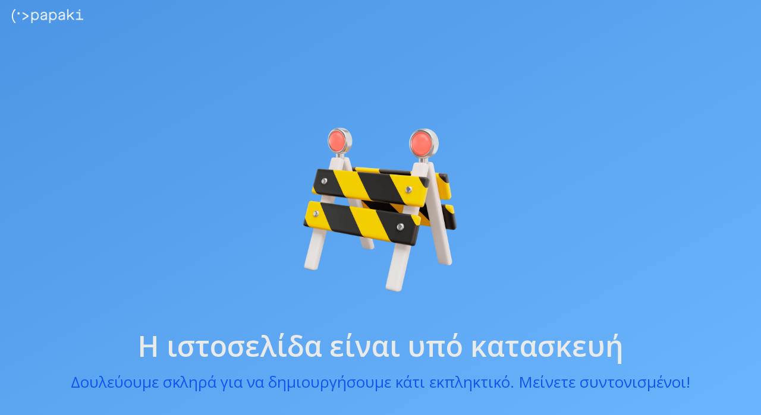

--- FILE ---
content_type: text/html; charset=UTF-8
request_url: http://skionirooms.gr/gr
body_size: 1477
content:
<!DOCTYPE html PUBLIC "-//W3C//DTD XHTML 1.0 Transitional//EN" "http://www.w3.org/TR/xhtml1/DTD/xhtml1-transitional.dtd">
<html xmlns="http://www.w3.org/1999/xhtml">
<head>
<meta http-equiv="Content-Type" content="text/html; charset=utf-8" />
<title>Υπό κατασκευή | Papaki</title>
<meta name="viewport" content="width=device-width, initial-scale=1.0" /> <!-- for mobile scaling -->
<link href="https://fonts.googleapis.com/css2?family=Open+Sans:wght@400;600&display=swap" rel="stylesheet">
<style>
html, body {
  margin: 0;
  padding: 0;
  height: 100%;
  font-family: 'Open Sans', Arial, Helvetica, sans-serif;
  background: linear-gradient(to bottom right, #4c95e4, #6bb5fe);
}

body {
  text-align: center;
}

.wrapper {
  max-width: 1100px;  /* limit content width */
  margin: 0 auto;   /* center horizontally */
  padding: 0 20px;  /* some side padding */
}

.logo {
  position: absolute;
  top: 15px;
  left: 20px;
}

.logo img {
  max-width: 120px;
  height: auto;
}

.headline {
  font-size: 48px;
  font-weight: 600;
  margin-top: 20px;
  color: #e9eaea; /* white headline */
}

.subtext {
  font-size: 26px;
  margin-top: 10px;
  color: #1155ef; /* blue subtext */
}

.container {
  display: flex;
  flex-direction: column;
  align-items: center;
  justify-content: center;
  height: 100%;
  padding-top: 180px;
}

.container img {
  max-width: 350px; /* main image */
  height: auto;
}

.button {
  margin-top: 20px;
  background-color: #1155ef;
  color: #e9eaea;
  padding: 10px 20px;
  border-radius: 6px;
  text-decoration: none;
  font-weight: 600;
  transition: background-color 0.3s ease;
}
.button:hover {
  background-color: #0d47d9;
}

/* Responsive font scaling */
@media (max-width: 768px) {
  .headline {
    font-size: 36px;
  }
  .subtext {
    font-size: 20px;
  }
  .logo img {
    max-width: 100px;
  }
}
@media (max-width: 480px) {
  .headline {
    font-size: 28px;
  }
  .subtext {
    font-size: 18px;
  }
  .logo {
    position: static; /* no absolute positioning */
    text-align: center;
    margin-top: 15px;
    margin-bottom: 15px;
  }
  body {
    display: flex;
    flex-direction: column;
    align-items: center;
  }
  .container {
    height: auto; /* no forced 100% height on mobile */
    margin-top: 10px;
  }
}

</style>
</head>
<body>
  <div class="wrapper">
    <!-- Logo -->
    <div class="logo">
      <img src="7_images/logo.png" alt="Papaki Logo" />
    </div>

    <!-- Main content -->
    <div class="container">
      <img src="7_images/main.png" alt="Under Construction" />
      <div class="headline">Η ιστοσελίδα είναι υπό κατασκευή</div>
      <div class="subtext">Δουλεύουμε σκληρά για να δημιουργήσουμε κάτι εκπληκτικό. Μείνετε συντονισμένοι!</div>
      <!-- Example button (optional) -->
      <!-- <a href="#" class="button">Notify Me</a> -->
    </div>
  </div>
</body>
</html>
